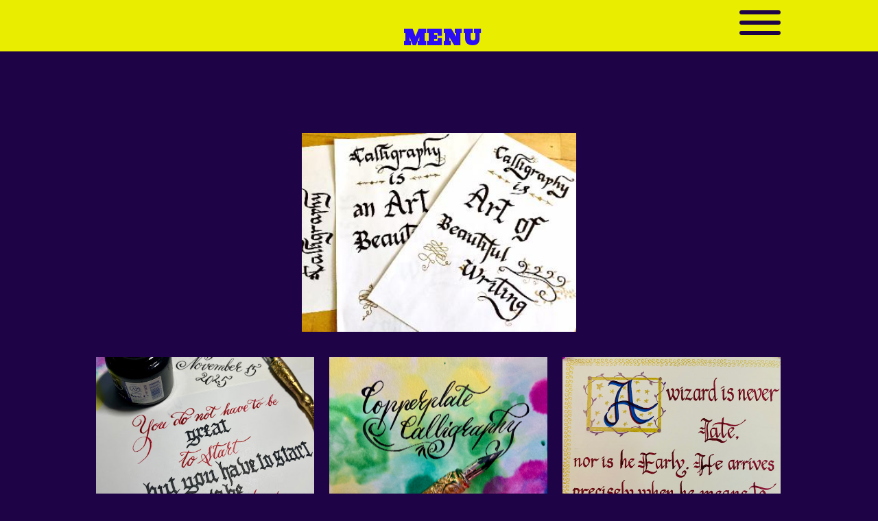

--- FILE ---
content_type: text/css; charset=utf-8
request_url: https://editor.turbify.com/static_style?v=1.5.8c&vbid=vbid-76a75877-lok1anrm&caller=live
body_size: 4555
content:
/******************************************************************************************************
 *            DYNAMIC STYLE FOR style-2d484ba1-ubat0wmj
 *                                 	 
 ******************************************************************************************************/
	 .style-76a75877-dzebo07f .style-2d484ba1-ubat0wmj.master.item-box   {
		
						position: relative;
						
						background-color: rgb(233, 238, 0);
							
		}
	 .style-76a75877-dzebo07f .style-2d484ba1-ubat0wmj .preview-item-links span:hover  ,  .style-76a75877-dzebo07f .style-2d484ba1-ubat0wmj .preview-element.Link.hover-tester  { 
						color: rgb(31, 3, 71);
						
						background-color: rgb(255, 255, 255);
							
		}
	 .style-76a75877-dzebo07f .style-2d484ba1-ubat0wmj .item-content:not(.blocks_layout)  {
		
						background-color: rgba(244, 203, 74, 0);
							
		}
	 .style-76a75877-dzebo07f .style-2d484ba1-ubat0wmj .preview-item-links  {
		
						text-align: center;
							
		}
	 .style-76a75877-dzebo07f .style-2d484ba1-ubat0wmj  .preview-content-holder  {
		
						border-color: rgb(214, 214, 214);
						
						margin-right: 10px;
						
						margin-top: 15px;
						
						margin-left: 10px;
						
						background-color: rgba(0, 0, 0, 0);
						
						text-align: center;
							
		}
	 .style-76a75877-dzebo07f .style-2d484ba1-ubat0wmj .preview-item-links span  ,  .style-76a75877-dzebo07f .style-2d484ba1-ubat0wmj #sr-basket-widget *  { 
						border-width: 4px;
						font-size:calc( 10px + ( 18rem - 10rem ) );
						padding-right: 10px;
						
						color: rgb(31, 3, 71);
						
						padding-bottom: 8px;
						
						border-color: rgb(42, 13, 244);
						
						letter-spacing: 0.05em;
						
						max-width: 1150px;
						
						font-weight: bold;
						
						padding-left: 10px;
						
						border-radius: 4px;
						
						padding-top: 8px;
						
						font-family: "Libre Baskerville";
						
						line-height: 1.3em;
						
						background-color: rgb(241, 204, 18);
						
						margin-left: 5px;
							
		}
	 .style-76a75877-dzebo07f .style-2d484ba1-ubat0wmj .preview-title  ,  .style-76a75877-dzebo07f .style-2d484ba1-ubat0wmj .preview-body h1  { font-size:calc( 10px + ( 29rem - 10rem ) );
						color: rgb(42, 13, 244);
						
						letter-spacing: 0.05em;
						
						font-weight: bold;
						
						margin-left: 10px;
						
						font-family: Raleway;
						
						background-color: rgba(255, 255, 255, 0);
							
		}
	 .style-76a75877-dzebo07f .style-2d484ba1-ubat0wmj .preview-title-holder  {
		
						text-align: left;
							
		}
	 .style-76a75877-dzebo07f .style-2d484ba1-ubat0wmj .preview-item-links span:before  ,  .style-76a75877-dzebo07f .style-2d484ba1-ubat0wmj .effect-tester  { 
						background-color: rgb(255, 255, 255);
							
		}
	 .style-76a75877-dzebo07f .style-2d484ba1-ubat0wmj .preview-subtitle-holder  {
		
						text-align: left;
							
		}
	 .style-76a75877-dzebo07f .style-2d484ba1-ubat0wmj .preview-element.icon-source  {
		
						width: 40px;
							
		}
	 .style-76a75877-dzebo07f .style-2d484ba1-ubat0wmj  .preview-content-wrapper  {
		
						vertical-align: bottom;
						
						text-align: center;
							
		}
	 .style-76a75877-dzebo07f .style-2d484ba1-ubat0wmj .preview-subtitle  ,  .style-76a75877-dzebo07f .style-2d484ba1-ubat0wmj .preview-body h2  { font-size:calc( 10px + ( 12rem - 10rem ) );
						color: rgb(152, 152, 152);
						
						letter-spacing: 0.05em;
						
						margin-right: 0px;
						
						margin-top: 5px;
						
						margin-left: 10px;
						
						font-family: Arial;
							
		}

/******************************************************************************************************
 *            UNIQUE STYLE
 *                                 	 
 ******************************************************************************************************/
















/******************************************************************************************************
 *            WEBSITE STYLE
 *                                 	 
 ******************************************************************************************************/
/******************************************************************************************************
 *            DYNAMIC STYLE FOR style-dc2040cf-q6fqjvi8
 *                                 	 
 ******************************************************************************************************/
	 .style-76a75877-dzebo07f .style-dc2040cf-q6fqjvi8  .preview-content-holder  {
		
						text-align: center;
						
						max-width: 800px;
						
						margin-right: 30px;
						
						margin-top: 50px;
						
						margin-left: 30px;
						
						margin-bottom: 50px;
						
						background-color: rgba(255, 255, 255, 0);
							
		}
	 .style-76a75877-dzebo07f .style-dc2040cf-q6fqjvi8 .item-content:not(.blocks_layout)  {
		
						background-color: rgb(152, 52, 52);
							
		}
	 .style-76a75877-dzebo07f .style-dc2040cf-q6fqjvi8 .inner-pic  {
		
						opacity: 0.8;
							
		}
	 .style-76a75877-dzebo07f .style-dc2040cf-q6fqjvi8 .blocks-inner-pic  {
		
						color: rgb(0, 0, 0);
						
						width: 320px;
							
		}
	 .style-76a75877-dzebo07f .style-dc2040cf-q6fqjvi8 .background-div  {
			
		}
	 .style-76a75877-dzebo07f .style-dc2040cf-q6fqjvi8.master.item-box   {
		
						background-color: rgb(31, 3, 71);
							
		}
	 .style-76a75877-dzebo07f .style-dc2040cf-q6fqjvi8 .preview-title  ,  .style-76a75877-dzebo07f .style-dc2040cf-q6fqjvi8 .preview-body h1  { 
						font-family: Oswald;
						font-size:calc( 10px + ( 118rem - 10rem ) );
						color: rgb(255, 255, 255);
						
						letter-spacing: 0.05em;
						
						font-weight: bold;
						
						line-height: 1.2em;
						
						background-color: rgba(255, 255, 255, 0);
							
		}
	 .style-76a75877-dzebo07f .style-dc2040cf-q6fqjvi8.master.item-box   {
		
						padding-left: 6%;
						
						padding-right: 6%;
						
						width: 88%;
							
		}
	 .style-76a75877-dzebo07f .style-dc2040cf-q6fqjvi8 .preview-item-links span  ,  .style-76a75877-dzebo07f .style-dc2040cf-q6fqjvi8 #sr-basket-widget *  { 
						font-family: Arial;
						font-size:calc( 10px + ( 13rem - 10rem ) );
						color: rgb(255, 255, 255);
						
						padding-bottom: 10px;
						
						border-color: rgb(255, 255, 255);
						
						letter-spacing: 0.15em;
						
						padding-right: 30px;
						
						margin-top: 30px;
						
						padding-left: 30px;
						
						padding-top: 10px;
						
						border-width: 2px;
						
						background-color: rgba(95, 184, 148, 0);
							
		}
	 .style-76a75877-dzebo07f .style-dc2040cf-q6fqjvi8 .blocks-preview-body  {
		font-size:calc( 10px + ( 19rem - 10rem ) );
						color: rgb(233, 238, 0);
						
						max-width: 600px;
						
						font-weight: bold;
						
						margin-top: 10px;
						
						margin-bottom: 30px;
						
						line-height: 1.7em;
							
		}
	 .style-76a75877-dzebo07f .style-dc2040cf-q6fqjvi8 .stripe-background  {
		
						margin-top: -5px;
						
						margin-left: -6%;
							
		}
	 .style-76a75877-dzebo07f .style-dc2040cf-q6fqjvi8 .preview-element.icon-source  {
		
						width: 60px;
						
						margin-bottom: 15px;
							
		}
	 .style-76a75877-dzebo07f .style-dc2040cf-q6fqjvi8 .blocks-preview-content-holder  {
		
						text-align: center;
						
						max-width: 600px;
							
		}
	 .style-76a75877-dzebo07f .style-dc2040cf-q6fqjvi8.item-box > .item-wrapper   {
		
						max-width: 1000px;
							
		}
	 .style-76a75877-dzebo07f .style-dc2040cf-q6fqjvi8 .blocks-preview-subtitle  {
		
						margin-bottom: 10px;
						
						font-family: Raleway;
						font-size:calc( 10px + ( 14rem - 10rem ) );
						margin-top: 10px;
							
		}
	 .style-76a75877-dzebo07f .style-dc2040cf-q6fqjvi8 .preview-icon-holder  {
		
						margin-bottom: 40px;
							
		}
	 .style-76a75877-dzebo07f .style-dc2040cf-q6fqjvi8 .preview-body-holder  {
		
						max-width: 600px;
							
		}
	 .style-76a75877-dzebo07f .style-dc2040cf-q6fqjvi8  .preview-content-wrapper  {
		
						text-align: center;
						
						vertical-align: middle;
							
		}
	 .style-76a75877-dzebo07f .style-dc2040cf-q6fqjvi8 .preview-item-links span:hover  ,  .style-76a75877-dzebo07f .style-dc2040cf-q6fqjvi8 .preview-element.Link.hover-tester  { 
						color: rgb(255, 255, 255);
						
						background-color: rgb(0, 0, 0);
							
		}
	 .style-76a75877-dzebo07f .style-dc2040cf-q6fqjvi8 .inner-pic-holder  {
		
						background-color: rgb(54, 117, 200);
							
		}
	
	 .style-76a75877-dzebo07f .style-dc2040cf-q6fqjvi8 .blocks-preview-icon-holder .icon-source  {
		
						color: rgb(0, 0, 0);
							
		}
	 .style-76a75877-dzebo07f .style-dc2040cf-q6fqjvi8 .blocks-preview-content-wrapper  {
		
						text-align: center;
							
		}
	 .style-76a75877-dzebo07f .style-dc2040cf-q6fqjvi8 .blocks-preview-title  {
		
						font-family: Montserrat;
						font-size:calc( 10px + ( 16rem - 10rem ) );
						text-transform: uppercase;
						
						color: rgb(0, 0, 0);
						
						letter-spacing: -0.05em;
						
						margin-top: 10px;
						
						margin-bottom: 10px;
						
						line-height: 1.4em;
							
		}
	 .style-76a75877-dzebo07f .style-dc2040cf-q6fqjvi8 .preview-body  {
		
						font-family: Arial;
						font-size:calc( 10px + ( 12rem - 10rem ) );
						color: rgb(255, 255, 255);
						
						max-width: 600px;
						
						margin-top: 5px;
						
						line-height: 1.4em;
							
		}
	
	 .style-76a75877-dzebo07f .style-dc2040cf-q6fqjvi8 .middle_layout .helper-div  ,  .style-76a75877-dzebo07f .style-dc2040cf-q6fqjvi8 .multi_layout .helper-div.middle-center .text-side  { 
						max-width: 1050px;
							
		}
	 .style-76a75877-dzebo07f .style-dc2040cf-q6fqjvi8 .preview-subtitle  ,  .style-76a75877-dzebo07f .style-dc2040cf-q6fqjvi8 .preview-body h2  { 
						font-style: italic;
						font-size:calc( 10px + ( 18rem - 10rem ) );
						line-height: 1.2em;
						
						color: rgb(255, 255, 255);
						
						letter-spacing: 0.1em;
						
						margin-right: 0px;
						
						margin-top: 10px;
						
						margin-left: 0px;
						
						margin-bottom: 10px;
						
						font-family: 'Times New Roman';
							
		}

/******************************************************************************************************
 *            UNIQUE STYLE
 *                                 	 
 ******************************************************************************************************/






























/******************************************************************************************************
 *            WEBSITE STYLE
 *                                 	 
 ******************************************************************************************************/
/******************************************************************************************************
 *            DYNAMIC STYLE FOR style-967e68e1-k2kudjdw
 *                                 	 
 ******************************************************************************************************/
	 .style-76a75877-dzebo07f .style-967e68e1-k2kudjdw .title-holder  {
		
						text-align: center;
							
		}
	 .style-76a75877-dzebo07f .style-967e68e1-k2kudjdw .Title  ,  .style-76a75877-dzebo07f .style-967e68e1-k2kudjdw .Body h1  { 
						color: #8a7373;
						
						font-weight: bold;
						
						font-family: open-sans;
						font-size:calc( 10px + ( 36rem - 10rem ) );	
		}
	 .style-76a75877-dzebo07f .style-967e68e1-k2kudjdw  .preview-content-holder  {
		
						text-align: center;
						
						background-color: rgba(0, 0, 0, 0);
						
						max-width: 1110;
							
		}
	
	 .style-76a75877-dzebo07f .style-967e68e1-k2kudjdw .blocks-preview-subtitle-holder  {
		
						max-width: 800px;
							
		}
	 .style-76a75877-dzebo07f .style-967e68e1-k2kudjdw .item-content:not(.blocks_layout)  {
		
						opacity: rgba(0, 0, 0, 0);
						
						background-color: rgba(0, 0, 0, 0);
							
		}
	 .style-76a75877-dzebo07f .style-967e68e1-k2kudjdw .inner-pic  {
		
						opacity: 1;
						
						color: rgb(0, 0, 0);
						
		    			-webkit-filter:none;filter:none;	
		}
	 .style-76a75877-dzebo07f .style-967e68e1-k2kudjdw #pagination-holder  {
		
						font-style: italic;
						font-size:calc( 10px + ( 17rem - 10rem ) );
						color: rgb(76, 76, 76);
						
						border-color: rgb(85, 85, 85);
						
						font-family: 'Times New Roman';
						
						border-width: 1px;
							
		}
	 .style-76a75877-dzebo07f .style-967e68e1-k2kudjdw .multi_layout .helper-div.middle-center .pic-side  {
		
						margin-left: -6%;
							
		}
	
	 .style-76a75877-dzebo07f .style-967e68e1-k2kudjdw .blocks-preview-item-links .Link:hover  {
		
						color: rgb(255, 255, 255);
						
						background-color: rgb(0, 0, 0);
							
		}
	 .style-76a75877-dzebo07f .style-967e68e1-k2kudjdw .multi_layout .helper-div.middle-center  {
		
						padding-left: 6%;
						
						padding-right: 6%;
						
						width: 88%;
							
		}
	 .style-76a75877-dzebo07f .style-967e68e1-k2kudjdw .background-div  {
			
		}
	 .style-76a75877-dzebo07f .style-967e68e1-k2kudjdw.master.item-box   {
		
						background-color: rgb(31, 3, 71);
							
		}
	 .style-76a75877-dzebo07f .style-967e68e1-k2kudjdw .preview-title  ,  .style-76a75877-dzebo07f .style-967e68e1-k2kudjdw .preview-body h1  { 
						color: rgb(67, 67, 67);
						
						font-family: Montserrat;
						font-size:calc( 10px + ( 12rem - 10rem ) );
						text-transform: uppercase;
							
		}
	 .style-76a75877-dzebo07f .style-967e68e1-k2kudjdw.master.item-box   {
		
						padding-left: 6%;
						
						width: 88%;
						
						padding-right: 6%;
							
		}
	 .style-76a75877-dzebo07f .style-967e68e1-k2kudjdw .preview-item-links span  ,  .style-76a75877-dzebo07f .style-967e68e1-k2kudjdw #sr-basket-widget *  { 
						border-width: 0px;
						font-size:calc( 10px + ( 12rem - 10rem ) );
						color: rgb(255, 255, 255);
						
						border-color: rgb(0, 0, 0);
						
						border-radius: 0px;
						
						font-family: Arial;
						
						background-color: rgb(0, 0, 0);
							
		}
	 .style-76a75877-dzebo07f .style-967e68e1-k2kudjdw .blocks-preview-body  {
		
						color: rgb(0, 0, 0);
						
						font-family: Arial;
						font-size:calc( 10px + ( 12rem - 10rem ) );	
		}
	 .style-76a75877-dzebo07f .style-967e68e1-k2kudjdw .stripe-background  {
		
						opacity: 0.5;
						
		    			-webkit-filter: grayscale(100%) brightness(0.8);
						margin-top: -35px;
						
						margin-left: -6%;
							
		}
	 .style-76a75877-dzebo07f .style-967e68e1-k2kudjdw .preview-element.icon-source  {
		
						width: 40px;
							
		}
	 .style-76a75877-dzebo07f .style-967e68e1-k2kudjdw .blocks-preview-content-holder  {
		
						text-align: left;
							
		}
	 .style-76a75877-dzebo07f .style-967e68e1-k2kudjdw .background-image-div  {
		
						color: rgb(0, 0, 0);
							
		}
	 .style-76a75877-dzebo07f .style-967e68e1-k2kudjdw .Subtitle  ,  .style-76a75877-dzebo07f .style-967e68e1-k2kudjdw .Body h2  { 
						font-family: ralewaythin;
						font-size:calc( 10px + ( 22rem - 10rem ) );	
		}
	 .style-76a75877-dzebo07f .style-967e68e1-k2kudjdw .blocks-preview-subtitle  {
		
						color: rgb(0, 0, 0);
						
						font-family: Raleway;
						font-size:calc( 10px + ( 14rem - 10rem ) );	
		}
	 .style-76a75877-dzebo07f .style-967e68e1-k2kudjdw .preview-item-links span:before  ,  .style-76a75877-dzebo07f .style-967e68e1-k2kudjdw .effect-tester  { 
						background-color: rgb(0, 0, 0);
							
		}
	 .style-76a75877-dzebo07f .style-967e68e1-k2kudjdw  .preview-content-wrapper  {
		
						text-align: center;
						
						vertical-align: middle;
							
		}
	 .style-76a75877-dzebo07f .style-967e68e1-k2kudjdw .preview-price  {
		
						font-family: Arial;
							
		}
	
	 .style-76a75877-dzebo07f .style-967e68e1-k2kudjdw .blocks-preview-body-holder  {
		
						max-width: 800px;
							
		}
	 .style-76a75877-dzebo07f .style-967e68e1-k2kudjdw .preview-item-links span:hover  ,  .style-76a75877-dzebo07f .style-967e68e1-k2kudjdw .preview-element.Link.hover-tester  { 
						color: rgb(255, 255, 255);
						
						background-color: rgb(48, 48, 48);
							
		}
	 .style-76a75877-dzebo07f .style-967e68e1-k2kudjdw .subtitle-holder  {
		
						text-align: center;
							
		}
	 .style-76a75877-dzebo07f .style-967e68e1-k2kudjdw .inner-pic-holder  {
		
						background-color: rgb(31, 3, 71);
							
		}
	 .style-76a75877-dzebo07f .style-967e68e1-k2kudjdw .blocks-preview-divider  {
		
						border-bottom-width: 1px;
						
						width: 10%;
							
		}
	
	 .style-76a75877-dzebo07f .style-967e68e1-k2kudjdw .blocks-preview-icon-holder .icon-source  {
		
						color: rgb(255, 255, 255);
						
						width: 70px;
							
		}
	 .style-76a75877-dzebo07f .style-967e68e1-k2kudjdw .blocks-preview-content-wrapper  {
		
						text-align: left;
							
		}
	 .style-76a75877-dzebo07f .style-967e68e1-k2kudjdw .blocks-preview-title  {
		
						color: rgb(0, 0, 0);
						
						font-family: Montserrat;
						font-size:calc( 10px + ( 20rem - 10rem ) );
						text-transform: uppercase;
							
		}
	 .style-76a75877-dzebo07f .style-967e68e1-k2kudjdw .preview-body  {
		
						color: rgb(74, 74, 74);
						
						font-family: Arial;
						font-size:calc( 10px + ( 12rem - 10rem ) );
						max-width: 500px;
							
		}
	
	 .style-76a75877-dzebo07f .style-967e68e1-k2kudjdw .blocks-preview-item-links .Link  {
		
						color: rgb(0, 0, 0);
						
						border-color: rgb(0, 0, 0);
						
						border-width: 2px;
						font-size:calc( 10px + ( 15rem - 10rem ) );
						border-radius: 20px;
							
		}
	 .style-76a75877-dzebo07f .style-967e68e1-k2kudjdw .preview-subtitle  ,  .style-76a75877-dzebo07f .style-967e68e1-k2kudjdw .preview-body h2  { 
						color: rgb(0, 0, 0);
						
						font-family: Arial;
						font-size:calc( 10px + ( 12rem - 10rem ) );	
		}
	 .style-76a75877-dzebo07f .style-967e68e1-k2kudjdw .middle_layout .helper-div  ,  .style-76a75877-dzebo07f .style-967e68e1-k2kudjdw .multi_layout .helper-div.middle-center .text-side  { 
						max-width: 1050px;
							
		}
	 .style-76a75877-dzebo07f .style-967e68e1-k2kudjdw .pic-side:after  ,  .style-76a75877-dzebo07f .style-967e68e1-k2kudjdw .item-effect-tester  ,  .style-76a75877-dzebo07f .style-967e68e1-k2kudjdw .sub.item-box:after  { 
						background-color: rgb(255, 255, 255);
							
		}

/******************************************************************************************************
 *            UNIQUE STYLE
 *                                 	 
 ******************************************************************************************************/





 .style-967e68e1-k2kudjdw #vbid-c5e1045b-tm6fmnxj.inner-pic{
				
							background-size : 97%;
					
				} .style-967e68e1-k2kudjdw #element-59f152feab393f8.inner-pic{
				
							background-size : contain;
					
				} .style-967e68e1-k2kudjdw #element-01cd72067313650.inner-pic{
				
							background-size : 96%;
					
				} .style-967e68e1-k2kudjdw #vbid-967e68e1-ulaohltb.inner-pic{
				
							background-size : contain;
					
				} .style-967e68e1-k2kudjdw #vbid-967e68e1-7rssbgkg.inner-pic{
				
							background-position : 50% 22.7586212158203%;
					
				} .style-967e68e1-k2kudjdw #vbid-967e68e1-a2qaonqs.inner-pic{
				
							background-size : 94%;
					
				} .style-967e68e1-k2kudjdw #vbid-7207b363-bes5vxfs.inner-pic{
				
							background-size : 97%;
					
				} .style-967e68e1-k2kudjdw #vbid-967e68e1-dbheynhz.inner-pic{
				
							background-position : 45.5172424316406% 0%;
					
				} .style-967e68e1-k2kudjdw #vbid-967e68e1-mwktthqy.inner-pic{
				
							background-size : 95%;
					
				} .style-967e68e1-k2kudjdw #vbid-967e68e1-zs9d1939.inner-pic{
				
							background-size : 92%;
					
				} .style-967e68e1-k2kudjdw #vbid-967e68e1-suohfumd.inner-pic{
				
							background-position : 50.3448257446289% 5.51724147796631%;
					
				}




































/******************************************************************************************************
 *            WEBSITE STYLE
 *                                 	 
 ******************************************************************************************************/
/******************************************************************************************************
 *            DYNAMIC STYLE FOR style-2d484ba1-akddbsak
 *                                 	 
 ******************************************************************************************************/
	 .style-76a75877-dzebo07f .style-2d484ba1-akddbsak .Body  {
		font-size:calc( 10px + ( 12rem - 10rem ) );
						max-width: 650px;
						
						margin-right: 20px;
						
						margin-left: 20px;
						
						margin-bottom: 10px;
						
						line-height: 1.4em;
							
		}
	 .style-76a75877-dzebo07f .style-2d484ba1-akddbsak .Subtitle  ,  .style-76a75877-dzebo07f .style-2d484ba1-akddbsak .Body h2  { font-size:calc( 10px + ( 15rem - 10rem ) );
						color: rgb(110, 110, 110);
						
						max-width: 650px;
						
						letter-spacing: 0.1em;
						
						margin-right: 20px;
						
						margin-top: 15px;
						
						margin-left: 20px;
						
						margin-bottom: 15px;
						
						font-family: Arial;
							
		}
	 .style-76a75877-dzebo07f .style-2d484ba1-akddbsak .quote-holder  {
		
						margin-bottom: 45px;
						
						margin-top: 35px;
							
		}
	 .style-76a75877-dzebo07f .style-2d484ba1-akddbsak .subtitle-wrapper  {
		
						max-width: 1180px;
							
		}
	 .style-76a75877-dzebo07f .style-2d484ba1-akddbsak .Title  ,  .style-76a75877-dzebo07f .style-2d484ba1-akddbsak .Body h1  { font-size:calc( 10px + ( 22rem - 10rem ) );
						color: rgb(0, 0, 0);
						
						max-width: 650px;
						
						letter-spacing: 0.05em;
						
						margin-right: 20px;
						
						margin-top: 30px;
						
						margin-left: 20px;
						
						font-family: Montserrat;
							
		}
	 .style-76a75877-dzebo07f .style-2d484ba1-akddbsak .link-wrapper  {
		
						max-width: 1058px;
							
		}
	 .style-76a75877-dzebo07f .style-2d484ba1-akddbsak .Quote  {
		
						margin-right: 50px;
						
						font-family: 'Times New Roman';
						font-size:calc( 10px + ( 19rem - 10rem ) );
						margin-left: 50px;
						
						font-style: italic;
							
		}
	 .style-76a75877-dzebo07f .style-2d484ba1-akddbsak .raw-container  {
		
						padding-bottom: 0px;
							
		}
	 .style-76a75877-dzebo07f .style-2d484ba1-akddbsak .quote-author  {
		
						font-style: italic;
						font-size:calc( 10px + ( 19rem - 10rem ) );
						color: rgb(124, 124, 124);
						
						margin-right: 50px;
						
						margin-top: 10px;
						
						margin-left: 50px;
						
						font-family: 'Times New Roman';
							
		}
	 .style-76a75877-dzebo07f .style-2d484ba1-akddbsak .title-wrapper  {
		
						max-width: 1180px;
							
		}
	 .style-76a75877-dzebo07f .style-2d484ba1-akddbsak .item-links span  {
		
						font-family: Arial;
						font-size:calc( 10px + ( 13rem - 10rem ) );
						color: rgb(0, 0, 0);
						
						padding-bottom: 10px;
						
						letter-spacing: 0.1em;
						
						padding-right: 15px;
						
						margin-top: 20px;
						
						padding-left: 15px;
						
						padding-top: 10px;
						
						margin-bottom: 20px;
						
						border-width: 1px;
						
						background-color: rgba(66, 117, 83, 0);
						
						margin-left: 50px;
							
		}
	
	 .style-76a75877-dzebo07f .style-2d484ba1-akddbsak .body-wrapper  {
		
						max-width: 1032px;
							
		}
	 .style-2d484ba1-akddbsak.master.container > #children  {
		
						background-color: rgb(31, 3, 71);
							
		}

/******************************************************************************************************
 *            UNIQUE STYLE
 *                                 	 
 ******************************************************************************************************/























/******************************************************************************************************
 *            WEBSITE STYLE
 *                                 	 
 ******************************************************************************************************/

	
	
	
			.master.container.website-style .master.item-box:not(.custom) .preview-title:not(.custom) , 
			.master.container.website-style .master.item-box:not(.custom) .blocks-preview-title:not(.custom) { 
						font-family: Bevan;
				
						direction: ltr;
					
		}
	
	
	
			.master.container.website-style .master.item-box:not(.custom) .preview-subtitle:not(.custom) , 
			.master.container.website-style .master.item-box:not(.custom) .blocks-preview-subtitle:not(.custom) { 
						font-family: Arial;
					
		}
	
	
	
			.master.container.website-style .master.item-box:not(.custom) .preview-body:not(.custom) , 
			.master.container.website-style .master.item-box:not(.custom) .blocks-preview-body:not(.custom) { 
						font-family: Arial;
				
						letter-spacing: 0.1em;
				
						line-height: 1.3em;
					
		}
	
	
	
			  .header-box + .master.item-box.fill-height , 
			  #menu-placeholder + .master.item-box.fill-height { 
						min-height: calc(100vh - 75px)!important;
					
		}
	
	
	
			body    {
		
						background-color: rgb(31, 3, 71);
					
		}
	
	
	
			#xprs.in-editor  .header-box + .control-handle + .master.item-box.fill-height , 
			#xprs.in-editor  #menu-placeholder + .control-handle + .master.item-box.fill-height { 
						min-height: calc(100vh - 125px)!important;
					
		}/******************************************************************************************************
 *            DYNAMIC STYLE FOR style-b4ce7db0-p9dgcwsg
 *                                 	 
 ******************************************************************************************************/
	 .style-76a75877-dzebo07f .style-b4ce7db0-p9dgcwsg .title-holder  {
		
						text-align: center;
							
		}
	 .style-76a75877-dzebo07f .style-b4ce7db0-p9dgcwsg .Title  ,  .style-76a75877-dzebo07f .style-b4ce7db0-p9dgcwsg .Body h1  { 
						color: #8a7373;
						font-size:calc( 10px + ( 36rem - 10rem ) );
						font-family: open-sans;
						
						letter-spacing: 0.15em;
						
						font-weight: bold;
							
		}
	 .style-76a75877-dzebo07f .style-b4ce7db0-p9dgcwsg  .preview-content-holder  {
		
						text-align: center;
						
						max-width: 590px;
						
						margin-right: 0px;
						
						margin-top: 20px;
						
						margin-left: 0px;
						
						margin-bottom: 20px;
						
						background-color: rgba(0, 0, 0, 0);
							
		}
	
	 .style-76a75877-dzebo07f .style-b4ce7db0-p9dgcwsg .blocks-preview-subtitle-holder  {
		
						max-width: 800px;
							
		}
	 .style-76a75877-dzebo07f .style-b4ce7db0-p9dgcwsg .item-content:not(.blocks_layout)  {
		
						opacity: rgba(0, 0, 0, 0);
						
						background-color: rgb(50, 158, 212);
							
		}
	 .style-76a75877-dzebo07f .style-b4ce7db0-p9dgcwsg .preview-divider  {
		
						border-color: rgb(255, 255, 255);
							
		}
	 .style-76a75877-dzebo07f .style-b4ce7db0-p9dgcwsg .inner-pic  {
		
						opacity: 1;
						
						color: rgb(0, 0, 0);
						
		    			-webkit-filter:none;filter:none;	
		}
	 .style-76a75877-dzebo07f .style-b4ce7db0-p9dgcwsg #pagination-holder  {
		
						font-style: italic;
						font-size:calc( 10px + ( 17rem - 10rem ) );
						font-family: 'Times New Roman';
						
						color: rgb(76, 76, 76);
						
						padding-bottom: 5px;
						
						border-color: rgb(85, 85, 85);
						
						padding-right: 15px;
						
						padding-left: 15px;
						
						padding-top: 5px;
						
						margin-bottom: 40px;
						
						border-width: 1px;
							
		}
	 .style-76a75877-dzebo07f .style-b4ce7db0-p9dgcwsg .multi_layout .helper-div.middle-center .pic-side  {
		
						margin-left: -6%;
							
		}
	
	 .style-76a75877-dzebo07f .style-b4ce7db0-p9dgcwsg .blocks-preview-item-links .Link:hover  {
		
						color: rgb(191, 52, 52);
							
		}
	 .style-76a75877-dzebo07f .style-b4ce7db0-p9dgcwsg .multi_layout .helper-div.middle-center  {
		
						padding-left: 6%;
						
						padding-right: 6%;
						
						width: 88%;
							
		}
	 .style-76a75877-dzebo07f .style-b4ce7db0-p9dgcwsg .background-div  {
			
		}
	 .style-76a75877-dzebo07f .style-b4ce7db0-p9dgcwsg.master.item-box   {
		
						background-color: rgb(31, 3, 71);
							
		}
	 .style-76a75877-dzebo07f .style-b4ce7db0-p9dgcwsg .preview-title  ,  .style-76a75877-dzebo07f .style-b4ce7db0-p9dgcwsg .preview-body h1  { 
						line-height: 1.0em;
						font-size:calc( 10px + ( 12rem - 10rem ) );
						text-transform: uppercase;
						
						color: rgb(255, 255, 255);
						
						letter-spacing: 0.1em;
						
						margin-top: 10px;
						
						margin-bottom: 10px;
						
						font-family: Raleway;
							
		}
	 .style-76a75877-dzebo07f .style-b4ce7db0-p9dgcwsg.master.item-box   {
		
						padding-left: 6%;
						
						width: 88%;
						
						padding-right: 6%;
							
		}
	 .style-76a75877-dzebo07f .style-b4ce7db0-p9dgcwsg .preview-item-links span  ,  .style-76a75877-dzebo07f .style-b4ce7db0-p9dgcwsg #sr-basket-widget *  { 
						border-width: 2px;
						font-size:calc( 10px + ( 10rem - 10rem ) );
						color: rgb(255, 255, 255);
						
						padding-bottom: 10px;
						
						border-color: rgb(239, 239, 239);
						
						letter-spacing: 0.15em;
						
						padding-right: 20px;
						
						margin-top: 10px;
						
						padding-left: 20px;
						
						border-radius: 0px;
						
						padding-top: 10px;
						
						margin-bottom: 10px;
						
						font-family: Montserrat;
						
						background-color: rgba(0, 0, 0, 0);
							
		}
	 .style-76a75877-dzebo07f .style-b4ce7db0-p9dgcwsg .blocks-preview-body  {
		
						line-height: 1.5em;
						font-size:calc( 10px + ( 12rem - 10rem ) );
						color: rgb(0, 0, 0);
						
						margin-top: 10px;
						
						margin-bottom: 10px;
						
						font-family: Arial;
							
		}
	 .style-76a75877-dzebo07f .style-b4ce7db0-p9dgcwsg .stripe-background  {
		
						opacity: 0.5;
						
		    			-webkit-filter: grayscale(100%) brightness(0.8);
						margin-left: -6%;
							
		}
	 .style-76a75877-dzebo07f .style-b4ce7db0-p9dgcwsg .preview-element.icon-source  {
		
						color: rgb(0, 0, 0);
						
						width: 40px;
							
		}
	 .style-76a75877-dzebo07f .style-b4ce7db0-p9dgcwsg .blocks-preview-content-holder  {
		
						margin-right: 0px;
						
						padding-bottom: 0px;
						
						text-align: center;
						
						padding-right: 0px;
						
						margin-top: 0px;
						
						margin-left: 0px;
						
						padding-top: 0px;
						
						margin-bottom: 10px;
						
						padding-left: 0px;
							
		}
	 .style-76a75877-dzebo07f .style-b4ce7db0-p9dgcwsg .background-image-div  {
		
						color: rgb(0, 0, 0);
							
		}
	 .style-76a75877-dzebo07f .style-b4ce7db0-p9dgcwsg .Subtitle  ,  .style-76a75877-dzebo07f .style-b4ce7db0-p9dgcwsg .Body h2  { 
						font-family: ralewaythin;
						font-size:calc( 10px + ( 22rem - 10rem ) );	
		}
	 .style-76a75877-dzebo07f .style-b4ce7db0-p9dgcwsg .blocks-preview-subtitle  {
		
						line-height: 1.4em;
						font-size:calc( 10px + ( 14rem - 10rem ) );
						color: rgb(0, 0, 0);
						
						margin-top: 10px;
						
						margin-bottom: 10px;
						
						font-family: Raleway;
							
		}
	 .style-76a75877-dzebo07f .style-b4ce7db0-p9dgcwsg .preview-item-links span:before  ,  .style-76a75877-dzebo07f .style-b4ce7db0-p9dgcwsg .effect-tester  { 
						background-color: rgb(239, 239, 239);
							
		}
	 .style-76a75877-dzebo07f .style-b4ce7db0-p9dgcwsg  .preview-content-wrapper  {
		
						text-align: center;
						
						vertical-align: middle;
							
		}
	 .style-76a75877-dzebo07f .style-b4ce7db0-p9dgcwsg .preview-price  {
		
						font-family: Arial;
							
		}
	
	 .style-76a75877-dzebo07f .style-b4ce7db0-p9dgcwsg .blocks-preview-body-holder  {
		
						max-width: 800px;
							
		}
	 .style-76a75877-dzebo07f .style-b4ce7db0-p9dgcwsg .preview-item-links span:hover  ,  .style-76a75877-dzebo07f .style-b4ce7db0-p9dgcwsg .preview-element.Link.hover-tester  { 
						color: rgb(0, 0, 0);
						
						background-color: rgb(239, 239, 239);
							
		}
	 .style-76a75877-dzebo07f .style-b4ce7db0-p9dgcwsg .subtitle-holder  {
		
						text-align: center;
							
		}
	 .style-76a75877-dzebo07f .style-b4ce7db0-p9dgcwsg .inner-pic-holder  {
		
						background-color: rgb(0, 0, 0);
							
		}
	 .style-76a75877-dzebo07f .style-b4ce7db0-p9dgcwsg .middle_layout .helper-div  ,  .style-76a75877-dzebo07f .style-b4ce7db0-p9dgcwsg .multi_layout .helper-div.middle-center .text-side  { 
						max-width: 1050px;
							
		}
	 .style-76a75877-dzebo07f .style-b4ce7db0-p9dgcwsg .blocks-preview-divider  {
		
						border-bottom-width: 1px;
						
						width: 10%;
							
		}
	
	 .style-76a75877-dzebo07f .style-b4ce7db0-p9dgcwsg .blocks-preview-icon-holder .icon-source  {
		
						color: rgb(255, 255, 255);
						
						width: 70px;
							
		}
	 .style-76a75877-dzebo07f .style-b4ce7db0-p9dgcwsg .blocks-preview-content-wrapper  {
		
						text-align: center;
							
		}
	 .style-76a75877-dzebo07f .style-b4ce7db0-p9dgcwsg .blocks-preview-title  {
		font-size:calc( 10px + ( 20rem - 10rem ) );
						text-transform: uppercase;
						
						color: rgb(0, 0, 0);
						
						letter-spacing: 0.0em;
						
						margin-top: 10px;
						
						margin-bottom: 10px;
						
						font-family: Montserrat;
							
		}
	 .style-76a75877-dzebo07f .style-b4ce7db0-p9dgcwsg .preview-body  {
		
						font-family: Arial;
						font-size:calc( 10px + ( 12rem - 10rem ) );
						color: rgb(255, 255, 255);
						
						max-width: 500px;
						
						margin-top: 10px;
						
						margin-bottom: 10px;
						
						line-height: 1.4em;
							
		}
	
	 .style-76a75877-dzebo07f .style-b4ce7db0-p9dgcwsg .blocks-preview-item-links .Link  {
		font-size:calc( 10px + ( 15rem - 10rem ) );
						color: rgb(0, 0, 0);
						
						padding-bottom: 5px;
						
						border-color: rgb(0, 0, 0);
						
						padding-right: 15px;
						
						margin-top: 10px;
						
						padding-left: 15px;
						
						border-radius: 20px;
						
						padding-top: 5px;
						
						margin-bottom: 10px;
						
						border-width: 2px;
							
		}
	 .style-76a75877-dzebo07f .style-b4ce7db0-p9dgcwsg .pic-side:after  ,  .style-76a75877-dzebo07f .style-b4ce7db0-p9dgcwsg .item-effect-tester  ,  .style-76a75877-dzebo07f .style-b4ce7db0-p9dgcwsg .sub.item-box:after  { 
						background-color: rgb(191, 52, 52);
							
		}
	 .style-76a75877-dzebo07f .style-b4ce7db0-p9dgcwsg .preview-subtitle  ,  .style-76a75877-dzebo07f .style-b4ce7db0-p9dgcwsg .preview-body h2  { 
						line-height: 1.4em;
						font-size:calc( 10px + ( 12rem - 10rem ) );
						color: rgb(255, 255, 255);
						
						letter-spacing: 0em;
						
						margin-right: 0px;
						
						margin-top: 10px;
						
						margin-left: 0px;
						
						margin-bottom: 10px;
						
						font-family: Arial;
							
		}

/******************************************************************************************************
 *            UNIQUE STYLE
 *                                 	 
 ******************************************************************************************************/






 .style-b4ce7db0-p9dgcwsg #vbid-b4ce7db0-edg54dmk.inner-pic{
				
							background-position : 50.3448257446289% 5.51724147796631%;
					
				} .style-b4ce7db0-p9dgcwsg #vbid-b4ce7db0-co0pfdvo.inner-pic{
				
							background-position : 45.5172424316406% 0%;
					
				} .style-b4ce7db0-p9dgcwsg #vbid-b4ce7db0-ddbvpt6w.inner-pic{
				
							background-position : 50% 22.7586212158203%;
					
				}




































/******************************************************************************************************
 *            WEBSITE STYLE
 *                                 	 
 ******************************************************************************************************/
/******************************************************************************************************
 *            DYNAMIC STYLE FOR style-76a75877-dzebo07f
 *                                 	 
 ******************************************************************************************************/
	 .master .style-76a75877-dzebo07f .title-holder  {
		
						text-align: center;
							
		}
	 .master .style-76a75877-dzebo07f .preview.image-cover  {
		
						min-height: 250px;
							
		}
	 .master .style-76a75877-dzebo07f .Title  ,  .master .style-76a75877-dzebo07f .Body h1  { font-size:calc( 10px + ( 37rem - 10rem ) );
						color: rgb(0, 0, 0);
						
						margin-right: 50px;
						
						margin-top: 30px;
						
						margin-left: 50px;
						
						font-family: ff-tisa-web-pro;
							
		}
	 .master .style-76a75877-dzebo07f  .preview-content-holder  {
		
						text-align: left;
						
						max-width: 400px;
						
						margin-right: 20px;
						
						margin-top: 20px;
						
						margin-left: 20px;
						
						margin-bottom: 20px;
						
						background-color: rgba(255, 255, 255, 0);
							
		}
	 .master .style-76a75877-dzebo07f .item-content:not(.blocks_layout)  {
		
						background-color: rgba(212, 212, 212, 0);
							
		}
	 .master .style-76a75877-dzebo07f .item-links span  {
		
						font-style: italic;
						font-size:calc( 10px + ( 20rem - 10rem ) );
						color: rgb(255, 255, 255);
						
						padding-bottom: 10px;
						
						letter-spacing: 0.1em;
						
						max-width: 500px;
						
						padding-right: 20px;
						
						margin-top: 20px;
						
						padding-left: 20px;
						
						padding-top: 10px;
						
						margin-bottom: 20px;
						
						font-family: 'Times New Roman';
						
						background-color: rgb(66, 117, 83);
						
						margin-left: 50px;
							
		}
	 .master .style-76a75877-dzebo07f .preview-title  ,  .master .style-76a75877-dzebo07f .preview-body h1  { 
						font-family: 'Times New Roman';
						font-size:calc( 10px + ( 20rem - 10rem ) );
						color: rgb(0, 0, 0);
						
						letter-spacing: 0em;
						
						margin-top: 20px;
						
						margin-bottom: 5px;
						
						line-height: 1.1em;
							
		}
	 .master .style-76a75877-dzebo07f .Quote  {
		
						margin-right: 50px;
						
						font-family: 'Times New Roman';
						
						margin-left: 50px;
						
						font-style: italic;
							
		}
	 .master .style-76a75877-dzebo07f .preview-item-links span  ,  .master .style-76a75877-dzebo07f #sr-basket-widget *  { 
						border-width: 1px;
						font-size:calc( 10px + ( 16rem - 10rem ) );
						color: rgb(50, 50, 50);
						
						padding-bottom: 10px;
						
						border-color: rgb(147, 147, 147);
						
						letter-spacing: 0.1em;
						
						padding-right: 15px;
						
						margin-top: 20px;
						
						padding-left: 15px;
						
						padding-top: 10px;
						
						margin-bottom: 20px;
						
						font-family: 'Times New Roman';
						
						background-color: rgba(159, 14, 14, 0);
							
		}
	 .master .style-76a75877-dzebo07f .quote-author  {
		
						font-style: italic;
						font-size:calc( 10px + ( 23rem - 10rem ) );
						color: rgb(124, 124, 124);
						
						margin-right: 50px;
						
						margin-left: 50px;
						
						font-family: 'Times New Roman';
							
		}
	 .master .style-76a75877-dzebo07f .item-links  {
		
						text-align: center;
							
		}
	 .master .style-76a75877-dzebo07f .preview-element.icon-source  {
		
						width: 50px;
							
		}
	 .master .style-76a75877-dzebo07f .body-holder  {
		
						text-align: justify;
							
		}
	 .master .style-76a75877-dzebo07f .Body  {
		
						margin-bottom: 20px;
						
						line-height: 1.4em;
						font-size:calc( 10px + ( 14rem - 10rem ) );
						margin-left: 50px;
						
						margin-right: 50px;
							
		}
	 .master .style-76a75877-dzebo07f .Subtitle  ,  .master .style-76a75877-dzebo07f .Body h2  { 
						font-style: italic;
						font-size:calc( 10px + ( 22rem - 10rem ) );
						letter-spacing: 0.05em;
						
						margin-right: 50px;
						
						margin-top: 15px;
						
						margin-left: 50px;
						
						margin-bottom: 15px;
						
						font-family: ff-tisa-web-pro;
							
		}
	 .master .style-76a75877-dzebo07f .page-image-cover  {
		
						margin-bottom: 30px;
							
		}
	 .master .style-76a75877-dzebo07f .title-wrapper  {
		
						max-width: 1124px;
							
		}
	 .master .style-76a75877-dzebo07f .subtitle-wrapper  {
		
						max-width: 1114px;
							
		}
	 .master .style-76a75877-dzebo07f  .preview-content-wrapper  {
		
						text-align: left;
							
		}
	 .master .style-76a75877-dzebo07f .body-wrapper  {
		
						max-width: 700px;
							
		}
	 .master .style-76a75877-dzebo07f .preview-item-links span:hover  ,  .master .style-76a75877-dzebo07f .preview-element.Link.hover-tester  { 
						background-color: rgba(0, 0, 0, 0);
						
						color: rgb(0, 0, 0);
							
		}
	 .master .style-76a75877-dzebo07f .subtitle-holder  {
		
						text-align: center;
							
		}
	 .master .style-76a75877-dzebo07f .preview-body  {
		
						line-height: 1.6em;
						font-size:calc( 10px + ( 12rem - 10rem ) );
						color: rgb(34, 34, 34);
						
						max-width: 500px;
						
						margin-top: 10px;
						
						margin-bottom: 10px;
						
						font-family: Arial;
							
		}
	
	 .style-76a75877-dzebo07f.master.container > #children  {
		
						background-color: rgb(243, 243, 243);
							
		}
	 .master .style-76a75877-dzebo07f .preview-subtitle  ,  .master .style-76a75877-dzebo07f .preview-body h2  { 
						font-family: 'Roboto Slab Light';
						font-size:calc( 10px + ( 14rem - 10rem ) );
						color: rgb(35, 35, 35);
						
						letter-spacing: 0.1em;
						
						margin-right: 0px;
						
						margin-left: 0px;
						
						margin-bottom: 5px;
						
						line-height: 1.2em;
							
		}

/******************************************************************************************************
 *            UNIQUE STYLE
 *                                 	 
 ******************************************************************************************************/





























/******************************************************************************************************
 *            WEBSITE STYLE
 *                                 	 
 ******************************************************************************************************/
/******************************************************************************************************
 *            DYNAMIC STYLE FOR style-0c5dc663-q6fqjvi8
 *                                 	 
 ******************************************************************************************************/
	 .style-76a75877-dzebo07f .style-0c5dc663-q6fqjvi8  .preview-content-holder  {
		
						text-align: center;
						
						max-width: 800px;
						
						margin-right: 30px;
						
						margin-top: 50px;
						
						margin-left: 30px;
						
						margin-bottom: 50px;
						
						background-color: rgba(255, 255, 255, 0);
							
		}
	 .style-76a75877-dzebo07f .style-0c5dc663-q6fqjvi8 .item-content:not(.blocks_layout)  {
		
						background-color: rgb(152, 52, 52);
							
		}
	 .style-76a75877-dzebo07f .style-0c5dc663-q6fqjvi8 .inner-pic  {
		
						opacity: 0.8;
							
		}
	 .style-76a75877-dzebo07f .style-0c5dc663-q6fqjvi8 .blocks-inner-pic  {
		
						color: rgb(0, 0, 0);
						
						width: 400px;
							
		}
	 .style-76a75877-dzebo07f .style-0c5dc663-q6fqjvi8 .background-div  {
			
		}
	 .style-76a75877-dzebo07f .style-0c5dc663-q6fqjvi8.master.item-box   {
		
						background-color: rgb(31, 3, 71);
							
		}
	 .style-76a75877-dzebo07f .style-0c5dc663-q6fqjvi8 .preview-title  ,  .style-76a75877-dzebo07f .style-0c5dc663-q6fqjvi8 .preview-body h1  { 
						line-height: 1.2em;
						font-size:calc( 10px + ( 118rem - 10rem ) );
						color: rgb(255, 255, 255);
						
						letter-spacing: 0.05em;
						
						font-weight: bold;
						
						font-family: Oswald;
						
						background-color: rgba(255, 255, 255, 0);
							
		}
	 .style-76a75877-dzebo07f .style-0c5dc663-q6fqjvi8.master.item-box   {
		
						padding-left: 6%;
						
						width: 88%;
						
						padding-right: 6%;
							
		}
	 .style-76a75877-dzebo07f .style-0c5dc663-q6fqjvi8 .preview-item-links span  ,  .style-76a75877-dzebo07f .style-0c5dc663-q6fqjvi8 #sr-basket-widget *  { 
						border-width: 2px;
						font-size:calc( 10px + ( 13rem - 10rem ) );
						color: rgb(255, 255, 255);
						
						padding-bottom: 10px;
						
						border-color: rgb(255, 255, 255);
						
						letter-spacing: 0.15em;
						
						padding-right: 30px;
						
						margin-top: 30px;
						
						padding-left: 30px;
						
						padding-top: 10px;
						
						font-family: Arial;
						
						background-color: rgba(95, 184, 148, 0);
							
		}
	 .style-76a75877-dzebo07f .style-0c5dc663-q6fqjvi8 .blocks-preview-body  {
		
						color: rgb(0, 0, 0);
						
						margin-bottom: 30px;
						
						line-height: 1.7em;
						
						margin-top: 10px;
						
						max-width: 600px;
							
		}
	 .style-76a75877-dzebo07f .style-0c5dc663-q6fqjvi8 .stripe-background  {
		
						margin-left: -6%;
							
		}
	 .style-76a75877-dzebo07f .style-0c5dc663-q6fqjvi8 .preview-element.icon-source  {
		
						margin-bottom: 15px;
						
						width: 60px;
							
		}
	 .style-76a75877-dzebo07f .style-0c5dc663-q6fqjvi8 .blocks-preview-content-holder  {
		
						text-align: center;
						
						max-width: 600px;
							
		}
	 .style-76a75877-dzebo07f .style-0c5dc663-q6fqjvi8.item-box > .item-wrapper   {
		
						max-width: 1000px;
							
		}
	 .style-76a75877-dzebo07f .style-0c5dc663-q6fqjvi8 .blocks-preview-subtitle  {
		
						margin-bottom: 10px;
						
						font-family: Raleway;
						font-size:calc( 10px + ( 14rem - 10rem ) );
						margin-top: 10px;
							
		}
	 .style-76a75877-dzebo07f .style-0c5dc663-q6fqjvi8 .preview-icon-holder  {
		
						margin-bottom: 40px;
							
		}
	 .style-76a75877-dzebo07f .style-0c5dc663-q6fqjvi8 .preview-body-holder  {
		
						max-width: 600px;
							
		}
	 .style-76a75877-dzebo07f .style-0c5dc663-q6fqjvi8  .preview-content-wrapper  {
		
						text-align: center;
						
						vertical-align: middle;
							
		}
	 .style-76a75877-dzebo07f .style-0c5dc663-q6fqjvi8 .preview-item-links span:hover  ,  .style-76a75877-dzebo07f .style-0c5dc663-q6fqjvi8 .preview-element.Link.hover-tester  { 
						color: rgb(255, 255, 255);
						
						background-color: rgb(0, 0, 0);
							
		}
	 .style-76a75877-dzebo07f .style-0c5dc663-q6fqjvi8 .inner-pic-holder  {
		
						background-color: rgb(54, 117, 200);
							
		}
	
	 .style-76a75877-dzebo07f .style-0c5dc663-q6fqjvi8 .blocks-preview-icon-holder .icon-source  {
		
						color: rgb(0, 0, 0);
							
		}
	 .style-76a75877-dzebo07f .style-0c5dc663-q6fqjvi8 .blocks-preview-content-wrapper  {
		
						text-align: center;
							
		}
	 .style-76a75877-dzebo07f .style-0c5dc663-q6fqjvi8 .blocks-preview-title  {
		
						line-height: 1.4em;
						font-size:calc( 10px + ( 16rem - 10rem ) );
						text-transform: uppercase;
						
						color: rgb(0, 0, 0);
						
						letter-spacing: -0.05em;
						
						margin-top: 10px;
						
						margin-bottom: 10px;
						
						font-family: Montserrat;
							
		}
	 .style-76a75877-dzebo07f .style-0c5dc663-q6fqjvi8 .preview-body  {
		
						line-height: 1.4em;
						font-size:calc( 10px + ( 12rem - 10rem ) );
						color: rgb(255, 255, 255);
						
						max-width: 600px;
						
						margin-top: 5px;
						
						font-family: Arial;
							
		}
	
	 .style-76a75877-dzebo07f .style-0c5dc663-q6fqjvi8 .middle_layout .helper-div  ,  .style-76a75877-dzebo07f .style-0c5dc663-q6fqjvi8 .multi_layout .helper-div.middle-center .text-side  { 
						max-width: 1050px;
							
		}
	 .style-76a75877-dzebo07f .style-0c5dc663-q6fqjvi8 .preview-subtitle  ,  .style-76a75877-dzebo07f .style-0c5dc663-q6fqjvi8 .preview-body h2  { 
						font-style: italic;
						font-size:calc( 10px + ( 18rem - 10rem ) );
						color: rgb(255, 255, 255);
						
						letter-spacing: 0.1em;
						
						margin-right: 0px;
						
						margin-top: 10px;
						
						margin-left: 0px;
						
						font-family: 'Times New Roman';
						
						margin-bottom: 10px;
						
						line-height: 1.2em;
							
		}

/******************************************************************************************************
 *            UNIQUE STYLE
 *                                 	 
 ******************************************************************************************************/






























/******************************************************************************************************
 *            WEBSITE STYLE
 *                                 	 
 ******************************************************************************************************/
/******************************************************************************************************
 *            DYNAMIC STYLE FOR style-2d484ba1-krmbvhve
 *                                 	 
 ******************************************************************************************************/
	 .style-76a75877-dzebo07f .style-2d484ba1-krmbvhve.master.item-box   {
		
						background-color: rgb(31, 3, 71);
							
		}
	 .style-76a75877-dzebo07f .style-2d484ba1-krmbvhve .preview-title  ,  .style-76a75877-dzebo07f .style-2d484ba1-krmbvhve .preview-body h1  { 
						font-family: Arial;
						font-size:calc( 10px + ( 40rem - 10rem ) );
						font-weight: bold;
						
						color: rgb(233, 238, 0);
						
						letter-spacing: 0em;
						
						margin-right: 20px;
						
						margin-top: 25px;
						
						margin-left: 20px;
						
						margin-bottom: 5px;
						
						line-height: 1.4em;
						
						background-color: rgba(11, 11, 11, 0);
							
		}
	 .style-76a75877-dzebo07f .style-2d484ba1-krmbvhve .preview-link-img  {
		
						width: 40px;
							
		}
	 .style-76a75877-dzebo07f .style-2d484ba1-krmbvhve .inner-pic-holder  {
		
						background-color: rgb(31, 3, 71);
							
		}
	 .style-76a75877-dzebo07f .style-2d484ba1-krmbvhve  .preview-content-holder  {
		
						margin-right: 20px;
						
						text-align: right;
						
						background-color: rgba(246, 239, 217, 0);
						
						margin-left: 20px;
							
		}
	 .style-76a75877-dzebo07f .style-2d484ba1-krmbvhve .preview-item-links span  ,  .style-76a75877-dzebo07f .style-2d484ba1-krmbvhve #sr-basket-widget *  { 
						color: #ffffff;
						
						font-family: Arial;
						font-size:calc( 10px + ( 13rem - 10rem ) );	
		}
	 .style-76a75877-dzebo07f .style-2d484ba1-krmbvhve .preview-social-holder  {
		
						margin-bottom: 10px;
						
						margin-top: 20px;
						
						margin-left: 5px;
						
						margin-right: 5px;
							
		}
	 .style-76a75877-dzebo07f .style-2d484ba1-krmbvhve .preview-title-holder  {
		
						text-align: left;
							
		}
	 .style-76a75877-dzebo07f .style-2d484ba1-krmbvhve .item-content:not(.blocks_layout)  {
		
						background-color: rgb(255, 255, 255);
							
		}
	 .style-76a75877-dzebo07f .style-2d484ba1-krmbvhve .preview-subtitle-holder  {
		
						text-align: center;
							
		}
	 .style-76a75877-dzebo07f .style-2d484ba1-krmbvhve .preview-body  {
		
						color: rgb(104, 104, 104);
						
						margin-bottom: 40px;
						font-size:calc( 10px + ( 14rem - 10rem ) );
						background-color: rgba(255, 255, 255, 0);
							
		}
	 .style-76a75877-dzebo07f .style-2d484ba1-krmbvhve .preview-element.icon-source  {
		
						padding-right: 20px;
						
						padding-left: 20px;
						
						width: 40px;
							
		}
	 .style-76a75877-dzebo07f .style-2d484ba1-krmbvhve  .preview-content-wrapper  {
		
						text-align: center;
							
		}
	 .style-76a75877-dzebo07f .style-2d484ba1-krmbvhve .preview-body-holder  {
		
						text-align: left;
							
		}
	 .style-76a75877-dzebo07f .style-2d484ba1-krmbvhve .middle_layout .helper-div  ,  .style-76a75877-dzebo07f .style-2d484ba1-krmbvhve .multi_layout .helper-div.middle-center .text-side  { 
						max-width: 1050px;
							
		}
	 .style-76a75877-dzebo07f .style-2d484ba1-krmbvhve .preview-subtitle  ,  .style-76a75877-dzebo07f .style-2d484ba1-krmbvhve .preview-body h2  { 
						font-family: Arial;
						font-size:calc( 10px + ( 18rem - 10rem ) );
						color: rgb(255, 255, 255);
						
						letter-spacing: 0.1em;
						
						margin-right: 20px;
						
						margin-left: 20px;
						
						line-height: 1.2em;
						
						background-color: rgba(0, 0, 0, 0);
							
		}

/******************************************************************************************************
 *            UNIQUE STYLE
 *                                 	 
 ******************************************************************************************************/



















/******************************************************************************************************
 *            WEBSITE STYLE
 *                                 	 
 ******************************************************************************************************/
